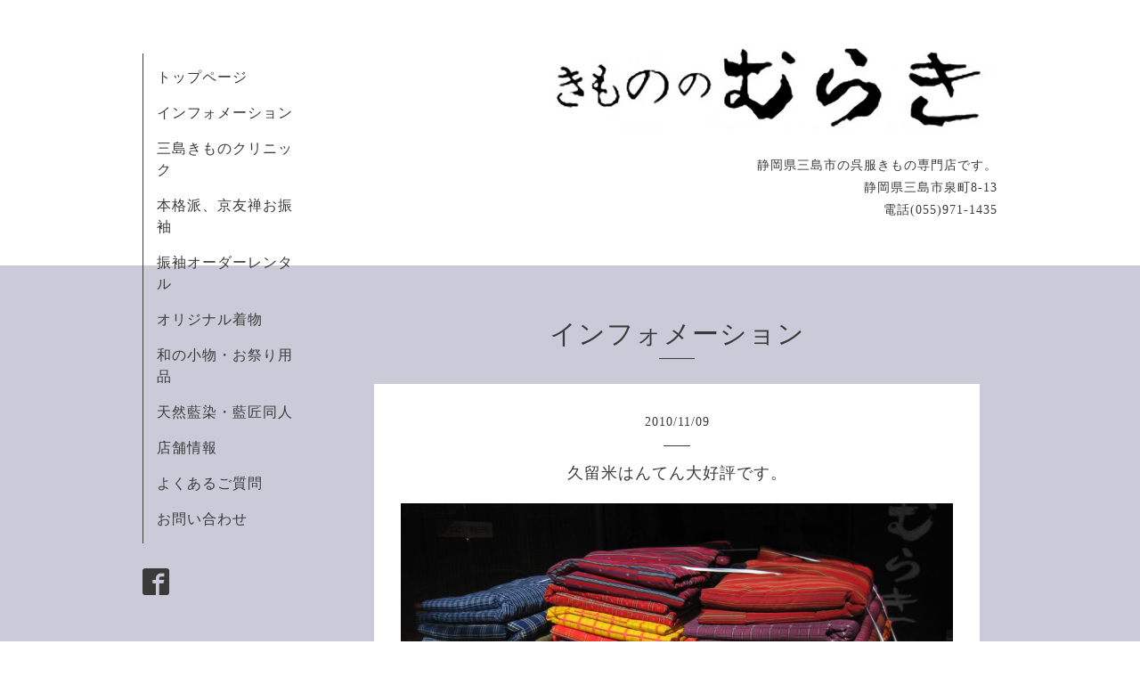

--- FILE ---
content_type: text/html; charset=utf-8
request_url: https://kimononomuraki.com/info/2010-11
body_size: 3947
content:
<!DOCTYPE html>
<html xmlns="http://www.w3.org/1999/xhtml" xml:lang="ja" lang="ja">
<head>
  <!-- Organic -->
  <meta charset="utf-8">
  <title>インフォメーション &gt; 2010-11 - きもののむらき</title>
  <meta name="viewport" content="width=device-width,initial-scale=1.0,minimum-scale=1.0" />

  <meta name="description" content="インフォメーション &gt; 2010-11 | 静岡県三島市の呉服きもの専門店です。
静岡県三島市泉町8-13
電話(055)971-1435">
  <meta name="keywords" content="きもののむらき,呉服,三島,きもの,着物クリニック,着物クリーニング,振り袖,振り袖レンタル,木村英治">

  <meta property="og:title" content="きもののむらき">
  <meta property="og:image" content="https://cdn.goope.jp/2529/18111613442647au.jpg">
  <meta property="og:site_name" content="きもののむらき">
  
  <link rel="alternate" type="application/rss+xml" title="きもののむらき / RSS" href="/feed.rss">
  <link rel="stylesheet" href="https://fonts.googleapis.com/css?family=Lora">
  <link rel="stylesheet" href="/style.css?492848-1549593256">
  <link rel="stylesheet" href="/css/font-awesome/css/font-awesome.min.css">
  <link rel="stylesheet" href="/assets/slick/slick.css">

  <script src="/assets/jquery/jquery-1.9.1.min.js"></script>
  <script src="/assets/clipsquareimage/jquery.clipsquareimage.js"></script>
</head>

<body id="info">

  <div id="container">

    <!-- #header_area -->
    <div id="header_area">
      <!-- #header -->
      <div id="header">
        <h1>
          <a class="shop_sitename" href="https://kimononomuraki.com"><img src='//cdn.goope.jp/2529/18111613442647au_l.jpg' alt='きもののむらき' /></a>
        </h1>
        <p>
          静岡県三島市の呉服きもの専門店です。<br />
静岡県三島市泉町8-13<br />
電話(055)971-1435
        </p>
      </div>
      <!-- /#header -->

      <div id="navi_area">
        <div class="navi_wrap_pc">
          <ul class="navi_list">
            
            <li class="navi_top">
              <a href="/" >トップページ</a>
            </li>
            
            <li class="navi_info active">
              <a href="/info" >インフォメーション</a>
            </li>
            
            <li class="navi_free free_191300">
              <a href="/free/mishimakimono" >三島きものクリニック</a>
            </li>
            
            <li class="navi_free free_3990">
              <a href="/free/furisode" >本格派、京友禅お振袖</a>
            </li>
            
            <li class="navi_free free_3991">
              <a href="/free/furisoderent" >振袖オーダーレンタル</a>
            </li>
            
            <li class="navi_free free_3992">
              <a href="/free/original" >オリジナル着物</a>
            </li>
            
            <li class="navi_free free_3993">
              <a href="/free/wakomono" >和の小物・お祭り用品</a>
            </li>
            
            <li class="navi_free free_5156">
              <a href="/free/tennenaizome" >天然藍染・藍匠同人</a>
            </li>
            
            <li class="navi_about">
              <a href="/about" >店舗情報</a>
            </li>
            
            <li class="navi_free free_188955">
              <a href="/free/qanda" >よくあるご質問</a>
            </li>
            
            <li class="navi_contact">
              <a href="/contact" >お問い合わせ</a>
            </li>
            
          </ul>
          <ul class="social_list">
              <li>
                
              </li>
              <li>
                
                <a href="https://www.facebook.com/411954838845573" target="_blank">
                  <span class="icon-facebook"></span>
                </a>
                
              </li>
              <li>
                
              </li>
          </ul>
        </div>
      </div>
      <!-- /#header_area -->

      <div id="button_navi">
        <div class="navi_trigger cd-primary-nav-trigger">
          <img class="menu_btn" src="/img/theme_organic/menu_btn.png">
          <img class="menu_close_btn" src="/img/theme_organic/menu_close_btn.png">
        </div>
      </div>
      <div class="navi mobile"></div>

    </div>

    <!-- #content_area -->
    <div id="content_area">

      <!-- #content-->
      <div id="content">

        <!-- #main -->
        <div id="main">

        

        <!-- .contents_box -->
        <div class="contents_box">

          
          <h2>
            インフォメーション
          </h2>
          <div class="title_underline"></div>
          

          
            
          
            <ul class="sub_navi">
<li><a href='/info/2025-12'>2025-12（1）</a></li>
<li><a href='/info/2025-11'>2025-11（1）</a></li>
<li><a href='/info/2025-10'>2025-10（1）</a></li>
<li><a href='/info/2025-08'>2025-08（1）</a></li>
<li><a href='/info/2025-05'>2025-05（2）</a></li>
<li><a href='/info/2025-04'>2025-04（1）</a></li>
<li><a href='/info/2024-11'>2024-11（2）</a></li>
<li><a href='/info/2024-09'>2024-09（1）</a></li>
<li><a href='/info/2024-04'>2024-04（1）</a></li>
<li><a href='/info/2024-02'>2024-02（1）</a></li>
<li><a href='/info/2024-01'>2024-01（1）</a></li>
<li><a href='/info/2023-09'>2023-09（1）</a></li>
<li><a href='/info/2023-05'>2023-05（1）</a></li>
<li><a href='/info/2023-02'>2023-02（1）</a></li>
<li><a href='/info/2023-01'>2023-01（1）</a></li>
<li><a href='/info/2022-11'>2022-11（1）</a></li>
<li><a href='/info/2022-09'>2022-09（1）</a></li>
<li><a href='/info/2022-08'>2022-08（1）</a></li>
<li><a href='/info/2022-04'>2022-04（1）</a></li>
<li><a href='/info/2022-03'>2022-03（1）</a></li>
<li><a href='/info/2022-02'>2022-02（1）</a></li>
<li><a href='/info/2021-11'>2021-11（1）</a></li>
<li><a href='/info/2021-09'>2021-09（1）</a></li>
<li><a href='/info/2021-06'>2021-06（1）</a></li>
<li><a href='/info/2021-04'>2021-04（1）</a></li>
<li><a href='/info/2021-03'>2021-03（1）</a></li>
<li><a href='/info/2021-01'>2021-01（3）</a></li>
<li><a href='/info/2020-10'>2020-10（1）</a></li>
<li><a href='/info/2020-09'>2020-09（2）</a></li>
<li><a href='/info/2020-03'>2020-03（1）</a></li>
<li><a href='/info/2020-02'>2020-02（1）</a></li>
<li><a href='/info/2020-01'>2020-01（1）</a></li>
<li><a href='/info/2019-11'>2019-11（2）</a></li>
<li><a href='/info/2019-08'>2019-08（2）</a></li>
<li><a href='/info/2019-06'>2019-06（1）</a></li>
<li><a href='/info/2019-04'>2019-04（1）</a></li>
<li><a href='/info/2019-03'>2019-03（2）</a></li>
<li><a href='/info/2019-02'>2019-02（2）</a></li>
<li><a href='/info/2019-01'>2019-01（1）</a></li>
<li><a href='/info/2018-12'>2018-12（1）</a></li>
<li><a href='/info/2018-10'>2018-10（1）</a></li>
<li><a href='/info/2018-08'>2018-08（1）</a></li>
<li><a href='/info/2018-03'>2018-03（1）</a></li>
<li><a href='/info/2018-01'>2018-01（1）</a></li>
<li><a href='/info/2017-12'>2017-12（2）</a></li>
<li><a href='/info/2017-09'>2017-09（1）</a></li>
<li><a href='/info/2017-05'>2017-05（2）</a></li>
<li><a href='/info/2017-04'>2017-04（1）</a></li>
<li><a href='/info/2017-01'>2017-01（3）</a></li>
<li><a href='/info/2016-12'>2016-12（2）</a></li>
<li><a href='/info/2016-11'>2016-11（1）</a></li>
<li><a href='/info/2016-09'>2016-09（1）</a></li>
<li><a href='/info/2016-07'>2016-07（2）</a></li>
<li><a href='/info/2016-05'>2016-05（2）</a></li>
<li><a href='/info/2016-04'>2016-04（1）</a></li>
<li><a href='/info/2016-03'>2016-03（1）</a></li>
<li><a href='/info/2016-02'>2016-02（2）</a></li>
<li><a href='/info/2016-01'>2016-01（2）</a></li>
<li><a href='/info/2015-12'>2015-12（1）</a></li>
<li><a href='/info/2015-11'>2015-11（1）</a></li>
<li><a href='/info/2015-10'>2015-10（3）</a></li>
<li><a href='/info/2015-09'>2015-09（2）</a></li>
<li><a href='/info/2015-08'>2015-08（1）</a></li>
<li><a href='/info/2015-07'>2015-07（2）</a></li>
<li><a href='/info/2015-06'>2015-06（1）</a></li>
<li><a href='/info/2015-05'>2015-05（2）</a></li>
<li><a href='/info/2015-04'>2015-04（1）</a></li>
<li><a href='/info/2015-03'>2015-03（2）</a></li>
<li><a href='/info/2015-02'>2015-02（1）</a></li>
<li><a href='/info/2015-01'>2015-01（1）</a></li>
<li><a href='/info/2014-12'>2014-12（2）</a></li>
<li><a href='/info/2014-11'>2014-11（2）</a></li>
<li><a href='/info/2014-10'>2014-10（4）</a></li>
<li><a href='/info/2014-09'>2014-09（1）</a></li>
<li><a href='/info/2014-08'>2014-08（6）</a></li>
<li><a href='/info/2014-06'>2014-06（2）</a></li>
<li><a href='/info/2014-05'>2014-05（2）</a></li>
<li><a href='/info/2014-04'>2014-04（2）</a></li>
<li><a href='/info/2014-03'>2014-03（2）</a></li>
<li><a href='/info/2014-02'>2014-02（2）</a></li>
<li><a href='/info/2014-01'>2014-01（2）</a></li>
<li><a href='/info/2013-12'>2013-12（4）</a></li>
<li><a href='/info/2013-11'>2013-11（3）</a></li>
<li><a href='/info/2013-10'>2013-10（2）</a></li>
<li><a href='/info/2013-09'>2013-09（1）</a></li>
<li><a href='/info/2013-08'>2013-08（1）</a></li>
<li><a href='/info/2013-07'>2013-07（1）</a></li>
<li><a href='/info/2013-06'>2013-06（1）</a></li>
<li><a href='/info/2013-05'>2013-05（2）</a></li>
<li><a href='/info/2013-04'>2013-04（1）</a></li>
<li><a href='/info/2013-03'>2013-03（2）</a></li>
<li><a href='/info/2013-02'>2013-02（1）</a></li>
<li><a href='/info/2013-01'>2013-01（2）</a></li>
<li><a href='/info/2012-12'>2012-12（2）</a></li>
<li><a href='/info/2012-11'>2012-11（3）</a></li>
<li><a href='/info/2012-10'>2012-10（1）</a></li>
<li><a href='/info/2012-09'>2012-09（2）</a></li>
<li><a href='/info/2012-08'>2012-08（4）</a></li>
<li><a href='/info/2012-07'>2012-07（2）</a></li>
<li><a href='/info/2012-06'>2012-06（3）</a></li>
<li><a href='/info/2012-05'>2012-05（2）</a></li>
<li><a href='/info/2012-04'>2012-04（4）</a></li>
<li><a href='/info/2012-03'>2012-03（2）</a></li>
<li><a href='/info/2012-02'>2012-02（2）</a></li>
<li><a href='/info/2012-01'>2012-01（4）</a></li>
<li><a href='/info/2011-12'>2011-12（3）</a></li>
<li><a href='/info/2011-11'>2011-11（3）</a></li>
<li><a href='/info/2011-10'>2011-10（3）</a></li>
<li><a href='/info/2011-09'>2011-09（1）</a></li>
<li><a href='/info/2011-08'>2011-08（1）</a></li>
<li><a href='/info/2011-07'>2011-07（1）</a></li>
<li><a href='/info/2011-05'>2011-05（4）</a></li>
<li><a href='/info/2011-04'>2011-04（3）</a></li>
<li><a href='/info/2011-03'>2011-03（1）</a></li>
<li><a href='/info/2011-02'>2011-02（1）</a></li>
<li><a href='/info/2011-01'>2011-01（3）</a></li>
<li><a href='/info/2010-12'>2010-12（1）</a></li>
<li><a href='/info/2010-11' class='active'>2010-11（3）</a></li>
<li><a href='/info/2010-10'>2010-10（2）</a></li>
<li><a href='/info/2010-08'>2010-08（4）</a></li>
<li><a href='/info/2010-07'>2010-07（4）</a></li>
<li><a href='/info/2010-06'>2010-06（3）</a></li>
<li><a href='/info/2010-05'>2010-05（4）</a></li>
<li><a href='/info/0000-00'>0000-00（4）</a></li>
</ul>

          
            
          
            
          
            
          
            
          
            
          
            
          
            
          
            
          
            
          

          
          
          <div class="contents_box_inner">
            <p class="date">
              2010<span>/</span>11<span>/</span>09
            </p>
            <div class="date_underline"></div>
            <a href="/info/67576">
              <h4>久留米はんてん大好評です。</h4>
            </a>
            <div class="photo">
              <img src='//cdn.goope.jp/2529/101109114215bfdm.jpg' alt=''/>
            </div>
            <div class="textfield">
              <span style="font-size: small;">久留米がすり展、おかげさまで大盛況のうちに終了いたしました。ありがとうございました。<br /><br /><strong><span style="color: #ff0000;">日々の気温の変化に、久留米はんてん大活躍です。<br />続々入荷しています。<br />今年も税込み、３０００円です。<br /><br />大判（ＬＬ）もご用意、男性用のみ３８００円です。</span></strong></span><br />
            </div>
          </div>
          
          <div class="contents_box_inner">
            <p class="date">
              2010<span>/</span>11<span>/</span>05
            </p>
            <div class="date_underline"></div>
            <a href="/info/66718">
              <h4>お待たせいたしました。久留米のはんてんご用意できました</h4>
            </a>
            <div class="photo">
              <img src='//cdn.goope.jp/2529/101105144237khky.jpg' alt=''/>
            </div>
            <div class="textfield">
              <p><span style="font-size: medium;">むらきの冬の定番、久留米はんてんご用意できました。<br />寒くなりましたね、寒い夜には、このはんてんがあればひと安心。<br />本年も値段据え置き、税込み３０００円です。<br />お越しをお待ちしております。<br /></span></p>
            </div>
          </div>
          
          <div class="contents_box_inner">
            <p class="date">
              2010<span>/</span>11<span>/</span>05
            </p>
            <div class="date_underline"></div>
            <a href="/info/66717">
              <h4>本日より、久留米がすり新作発表会。</h4>
            </a>
            <div class="photo">
              <img src='//cdn.goope.jp/2529/101105143303xabj.jpg' alt=''/>
            </div>
            <div class="textfield">
              <span style="font-size: small;">毎年恒例になりました。久留米がすりの洋服、バック、小物の新作展示会です。<br />冬のひと時、リラックスして過ごしませんか？<br />自然素材をお楽しみ下さい。</span>
            </div>
          </div>
          
          

          


          


          


          


          


          


          

          

          

            
            <div class="autopagerize_insert_before">
            </div>

            <div class="pager">
              <div class="inner">
                <div>
                   <a href="/info/2010-11" class='chk'>1</a>
                </div>
              </div>
            </div>
            

            <ul class="info_footer_sub_navi">
              
              <li>
                
              </li>
              
              <li>
                <ul class="sub_navi">
<li><a href='/info/2025-12'>2025-12（1）</a></li>
<li><a href='/info/2025-11'>2025-11（1）</a></li>
<li><a href='/info/2025-10'>2025-10（1）</a></li>
<li><a href='/info/2025-08'>2025-08（1）</a></li>
<li><a href='/info/2025-05'>2025-05（2）</a></li>
<li><a href='/info/2025-04'>2025-04（1）</a></li>
<li><a href='/info/2024-11'>2024-11（2）</a></li>
<li><a href='/info/2024-09'>2024-09（1）</a></li>
<li><a href='/info/2024-04'>2024-04（1）</a></li>
<li><a href='/info/2024-02'>2024-02（1）</a></li>
<li><a href='/info/2024-01'>2024-01（1）</a></li>
<li><a href='/info/2023-09'>2023-09（1）</a></li>
<li><a href='/info/2023-05'>2023-05（1）</a></li>
<li><a href='/info/2023-02'>2023-02（1）</a></li>
<li><a href='/info/2023-01'>2023-01（1）</a></li>
<li><a href='/info/2022-11'>2022-11（1）</a></li>
<li><a href='/info/2022-09'>2022-09（1）</a></li>
<li><a href='/info/2022-08'>2022-08（1）</a></li>
<li><a href='/info/2022-04'>2022-04（1）</a></li>
<li><a href='/info/2022-03'>2022-03（1）</a></li>
<li><a href='/info/2022-02'>2022-02（1）</a></li>
<li><a href='/info/2021-11'>2021-11（1）</a></li>
<li><a href='/info/2021-09'>2021-09（1）</a></li>
<li><a href='/info/2021-06'>2021-06（1）</a></li>
<li><a href='/info/2021-04'>2021-04（1）</a></li>
<li><a href='/info/2021-03'>2021-03（1）</a></li>
<li><a href='/info/2021-01'>2021-01（3）</a></li>
<li><a href='/info/2020-10'>2020-10（1）</a></li>
<li><a href='/info/2020-09'>2020-09（2）</a></li>
<li><a href='/info/2020-03'>2020-03（1）</a></li>
<li><a href='/info/2020-02'>2020-02（1）</a></li>
<li><a href='/info/2020-01'>2020-01（1）</a></li>
<li><a href='/info/2019-11'>2019-11（2）</a></li>
<li><a href='/info/2019-08'>2019-08（2）</a></li>
<li><a href='/info/2019-06'>2019-06（1）</a></li>
<li><a href='/info/2019-04'>2019-04（1）</a></li>
<li><a href='/info/2019-03'>2019-03（2）</a></li>
<li><a href='/info/2019-02'>2019-02（2）</a></li>
<li><a href='/info/2019-01'>2019-01（1）</a></li>
<li><a href='/info/2018-12'>2018-12（1）</a></li>
<li><a href='/info/2018-10'>2018-10（1）</a></li>
<li><a href='/info/2018-08'>2018-08（1）</a></li>
<li><a href='/info/2018-03'>2018-03（1）</a></li>
<li><a href='/info/2018-01'>2018-01（1）</a></li>
<li><a href='/info/2017-12'>2017-12（2）</a></li>
<li><a href='/info/2017-09'>2017-09（1）</a></li>
<li><a href='/info/2017-05'>2017-05（2）</a></li>
<li><a href='/info/2017-04'>2017-04（1）</a></li>
<li><a href='/info/2017-01'>2017-01（3）</a></li>
<li><a href='/info/2016-12'>2016-12（2）</a></li>
<li><a href='/info/2016-11'>2016-11（1）</a></li>
<li><a href='/info/2016-09'>2016-09（1）</a></li>
<li><a href='/info/2016-07'>2016-07（2）</a></li>
<li><a href='/info/2016-05'>2016-05（2）</a></li>
<li><a href='/info/2016-04'>2016-04（1）</a></li>
<li><a href='/info/2016-03'>2016-03（1）</a></li>
<li><a href='/info/2016-02'>2016-02（2）</a></li>
<li><a href='/info/2016-01'>2016-01（2）</a></li>
<li><a href='/info/2015-12'>2015-12（1）</a></li>
<li><a href='/info/2015-11'>2015-11（1）</a></li>
<li><a href='/info/2015-10'>2015-10（3）</a></li>
<li><a href='/info/2015-09'>2015-09（2）</a></li>
<li><a href='/info/2015-08'>2015-08（1）</a></li>
<li><a href='/info/2015-07'>2015-07（2）</a></li>
<li><a href='/info/2015-06'>2015-06（1）</a></li>
<li><a href='/info/2015-05'>2015-05（2）</a></li>
<li><a href='/info/2015-04'>2015-04（1）</a></li>
<li><a href='/info/2015-03'>2015-03（2）</a></li>
<li><a href='/info/2015-02'>2015-02（1）</a></li>
<li><a href='/info/2015-01'>2015-01（1）</a></li>
<li><a href='/info/2014-12'>2014-12（2）</a></li>
<li><a href='/info/2014-11'>2014-11（2）</a></li>
<li><a href='/info/2014-10'>2014-10（4）</a></li>
<li><a href='/info/2014-09'>2014-09（1）</a></li>
<li><a href='/info/2014-08'>2014-08（6）</a></li>
<li><a href='/info/2014-06'>2014-06（2）</a></li>
<li><a href='/info/2014-05'>2014-05（2）</a></li>
<li><a href='/info/2014-04'>2014-04（2）</a></li>
<li><a href='/info/2014-03'>2014-03（2）</a></li>
<li><a href='/info/2014-02'>2014-02（2）</a></li>
<li><a href='/info/2014-01'>2014-01（2）</a></li>
<li><a href='/info/2013-12'>2013-12（4）</a></li>
<li><a href='/info/2013-11'>2013-11（3）</a></li>
<li><a href='/info/2013-10'>2013-10（2）</a></li>
<li><a href='/info/2013-09'>2013-09（1）</a></li>
<li><a href='/info/2013-08'>2013-08（1）</a></li>
<li><a href='/info/2013-07'>2013-07（1）</a></li>
<li><a href='/info/2013-06'>2013-06（1）</a></li>
<li><a href='/info/2013-05'>2013-05（2）</a></li>
<li><a href='/info/2013-04'>2013-04（1）</a></li>
<li><a href='/info/2013-03'>2013-03（2）</a></li>
<li><a href='/info/2013-02'>2013-02（1）</a></li>
<li><a href='/info/2013-01'>2013-01（2）</a></li>
<li><a href='/info/2012-12'>2012-12（2）</a></li>
<li><a href='/info/2012-11'>2012-11（3）</a></li>
<li><a href='/info/2012-10'>2012-10（1）</a></li>
<li><a href='/info/2012-09'>2012-09（2）</a></li>
<li><a href='/info/2012-08'>2012-08（4）</a></li>
<li><a href='/info/2012-07'>2012-07（2）</a></li>
<li><a href='/info/2012-06'>2012-06（3）</a></li>
<li><a href='/info/2012-05'>2012-05（2）</a></li>
<li><a href='/info/2012-04'>2012-04（4）</a></li>
<li><a href='/info/2012-03'>2012-03（2）</a></li>
<li><a href='/info/2012-02'>2012-02（2）</a></li>
<li><a href='/info/2012-01'>2012-01（4）</a></li>
<li><a href='/info/2011-12'>2011-12（3）</a></li>
<li><a href='/info/2011-11'>2011-11（3）</a></li>
<li><a href='/info/2011-10'>2011-10（3）</a></li>
<li><a href='/info/2011-09'>2011-09（1）</a></li>
<li><a href='/info/2011-08'>2011-08（1）</a></li>
<li><a href='/info/2011-07'>2011-07（1）</a></li>
<li><a href='/info/2011-05'>2011-05（4）</a></li>
<li><a href='/info/2011-04'>2011-04（3）</a></li>
<li><a href='/info/2011-03'>2011-03（1）</a></li>
<li><a href='/info/2011-02'>2011-02（1）</a></li>
<li><a href='/info/2011-01'>2011-01（3）</a></li>
<li><a href='/info/2010-12'>2010-12（1）</a></li>
<li><a href='/info/2010-11' class='active'>2010-11（3）</a></li>
<li><a href='/info/2010-10'>2010-10（2）</a></li>
<li><a href='/info/2010-08'>2010-08（4）</a></li>
<li><a href='/info/2010-07'>2010-07（4）</a></li>
<li><a href='/info/2010-06'>2010-06（3）</a></li>
<li><a href='/info/2010-05'>2010-05（4）</a></li>
<li><a href='/info/0000-00'>0000-00（4）</a></li>
</ul>

              </li>
              
              <li>
                
              </li>
              
              <li>
                
              </li>
              
              <li>
                
              </li>
              
              <li>
                
              </li>
              
              <li>
                
              </li>
              
              <li>
                
              </li>
              
              <li>
                
              </li>
              
              <li>
                
              </li>
              
              <li>
                
              </li>
              
            </ul>

          <div class="gadgets">
            <div class="inner">
            </div>
          </div>



          <div class="social">
            <div class="inner"><div id="social_widgets">
<div  id="widget_facebook_like" class="social_widget">
<div style="text-align:left;padding-bottom:10px;">
<iframe src="//www.facebook.com/plugins/like.php?href=https%3A%2F%2Fkimononomuraki.com&amp;width&amp;layout=button_count&amp;action=like&amp;show_faces=false&amp;share=true&amp;height=21&amp;appId=837439917751931" scrolling="no" frameborder="0" style="border:none; overflow:hidden; height:21px;" allowTransparency="true"></iframe>
</div>
</div>
<div id="widget_facebook_follow" class="social_widget social_widget_facebook_likebox">
<div style="text-align:left;padding-bottom:10px;">
  <iframe src="https://www.facebook.com/plugins/page.php?href=https%3A%2F%2Fwww.facebook.com%2F411954838845573&tabs&width=340&height=70&small_header=true&adapt_container_width=true&hide_cover=true&show_facepile=false&appId" width="340" height="70" style="border:none;overflow:hidden;width:100%;" scrolling="no" frameborder="0" allowTransparency="true"></iframe>
</div>
</div>

</div>
</div>
          </div>

        </div>
        <!-- /.contents_box -->

        </div>
        <!-- /#main -->


      </div>
      <!-- /#content -->

    </div>
    <!-- #content_area -->


    <div id="footer">
      <div class="inner">
        <div class="social_icon_mobile"></div>
        
        <div>
          &copy;2026 <a href="https://kimononomuraki.com">きもののむらき</a>. All Rights Reserved.
        </div>
      </div>
    </div>

  </div>
  <!-- /#container -->

  <script src="/assets/colorbox/jquery.colorbox-min.js"></script>
  <script src="/js/tooltip.js"></script>
  <script src="/assets/slick/slick.js"></script>
  <script src="/assets/lineup/jquery-lineup.min.js"></script>
  <script src="/assets/tile/tile.js"></script>
  <script src="/js/theme_organic/init.js?20170511"></script>
  <script src="/assets/mobilemenu/mobilemenu.js"></script>
</body>
</html>
